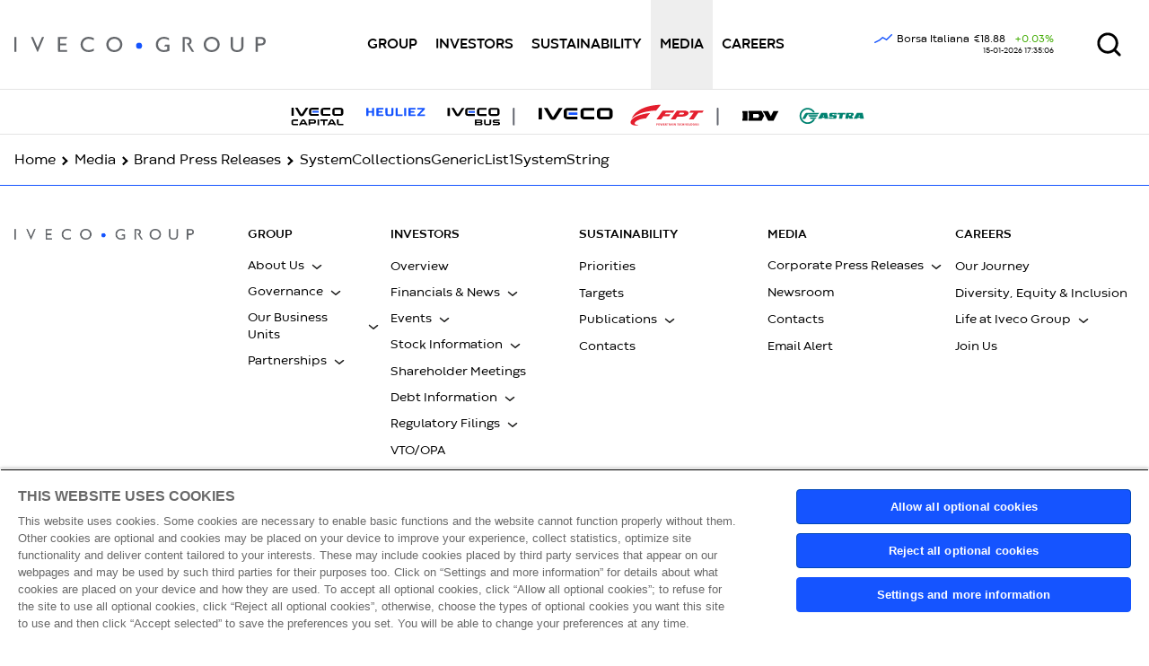

--- FILE ---
content_type: text/xml;charset=utf-8
request_url: https://profir.it.infrontfinance.com/doraserver/sections/1031/tuplas?cachePar=-964798787
body_size: 930
content:
<section id='1031' name=' NL0010545661 - CNHI - Dettaglio' expandAtPageLevel='true'>
  <tuplas>
    <tupla name='Var. % 1 mese' v='0.8279915' />
    <tupla name='Ultimo' v='18.88' />
    <tupla name='Fase di mercato' v='"2"' />
    <tupla name='Prezzo di chiusura' v='18.88' />
    <tupla name='Performance a 7 giorni' v='' />
    <tupla name='BID' v='18.85' />
    <tupla name='Settore' v='PRODOTTI E SERVIZI INDUSTRIALI' />
    <tupla name='Data prezzo massimo' v='2019/05/21-12:00:00' />
    <tupla name='q.ta ultimo contratto' v='1664.0' />
    <tupla name='Mercato' v='Euronext Milan' />
    <tupla name='Minimo' v='18.85' />
    <tupla name='Data pagam. cedola' v='2015/06/24-12:00:00' />
    <tupla name='Variazione assoluta' v='0' />
    <tupla name='Apertura' v='18.875' />
    <tupla name='Massimo' v='18.88' />
    <tupla name='Descrizione' v='Iveco Group' />
    <tupla name='Capitale sociale (€)' v='2712154.000' />
    <tupla name='Var. % 6 mesi' v='21.8134882' />
    <tupla name='Var. % 3 mesi' v='3.8228823' />
    <tupla name='Controvalore' v='7693402.495' />
    <tupla name='Data prezzo minimo' v='2019/01/02-12:00:00' />
    <tupla name='Volume' v='457686.0' />
    <tupla name='N. azioni in circolazione' v='2.712154E8' />
    <tupla name='Data ultimo prezzo' v='2026/01/15-00:00:00' />
    <tupla name='Valuta' v='EUR' />
    <tupla name='Qta BID' v='30000.0' />
    <tupla name='Volume medio mensile' v='1245227.770' />
    <tupla name='Prezzo max anno (€)' v='5.41000000' />
    <tupla name='Numero di azioni' v='271215400' />
    <tupla name='Contratti' v='679' />
    <tupla name='Segmento' v='SEGMENTO MTA' />
    <tupla name='Capitalizzazione' v='5119190675' />
    <tupla name='ASK' v='18.9' />
    <tupla name='Var. % 12 mesi' v='102.7825526' />
    <tupla name='Prezzo min. anno (€)' v='3.82400000' />
    <tupla name='Tipo azione' v='Azione Ordinaria' />
    <tupla name='Var %' v='0.026490066225160293' />
    <tupla name='Ticker' v='' />
    <tupla name='Rif. precedente' v='18.88' />
    <tupla name='Ufficiale' v='18.87065' />
    <tupla name='Prezzo inizio anno' v='3.2560' />
    <tupla name='Cedola' v='0.1400' />
    <tupla name='Indice di rif.' v='FTSE ITALIA ALL-SHARE INDUSTRIAL TRANSPORTATION IDX' />
    <tupla name='Data stacco cedola' v='2015/06/22-12:00:00' />
    <tupla name='Ora' v='17:35:06.905@000:004' />
    <tupla name='Var. % da inizio anno' v='0.2922423' />
    <tupla name='Isin' v='"NL0015000LU4"' />
    <tupla name='Borsa' v='Borsa Italiana' />
    <tupla name='Qta ASK' v='35.0' />
    <tupla name='Prezzo medio mensile' v='5.370' />
  </tuplas>
  <series />
</section>

--- FILE ---
content_type: image/svg+xml
request_url: https://www.ivecogroup.com/media/brand_press_releases/2022/-/media/Onhighwayicons/ivg-icons/ivg-menu.svg
body_size: -1838
content:
<svg xmlns="http://www.w3.org/2000/svg" width="24" height="24" viewBox="0 0 24 24">
    <defs>
        <filter id="prefix__a">
            <feColorMatrix in="SourceGraphic" values="0 0 0 0 0.000000 0 0 0 0 0.294118 0 0 0 0 0.576471 0 0 0 1.000000 0"/>
        </filter>
    </defs>
    <g fill="none" fill-rule="evenodd" filter="url(#prefix__a)" transform="translate(-1617 -755)">
        <g>
            <path fill="#004B93" d="M20.05 16c.525 0 .95.425.95.95v.1c0 .525-.425.95-.95.95H3.95c-.525 0-.95-.425-.95-.95v-.1c0-.525.425-.95.95-.95h16.1zm0-5c.525 0 .95.425.95.95v.1c0 .525-.425.95-.95.95H3.95c-.525 0-.95-.425-.95-.95v-.1c0-.525.425-.95.95-.95h16.1zm0-5c.525 0 .95.425.95.95v.1c0 .525-.425.95-.95.95H3.95C3.425 8 3 7.575 3 7.05v-.1c0-.525.425-.95.95-.95h16.1z" transform="translate(1617 755)"/>
        </g>
    </g>
</svg>
